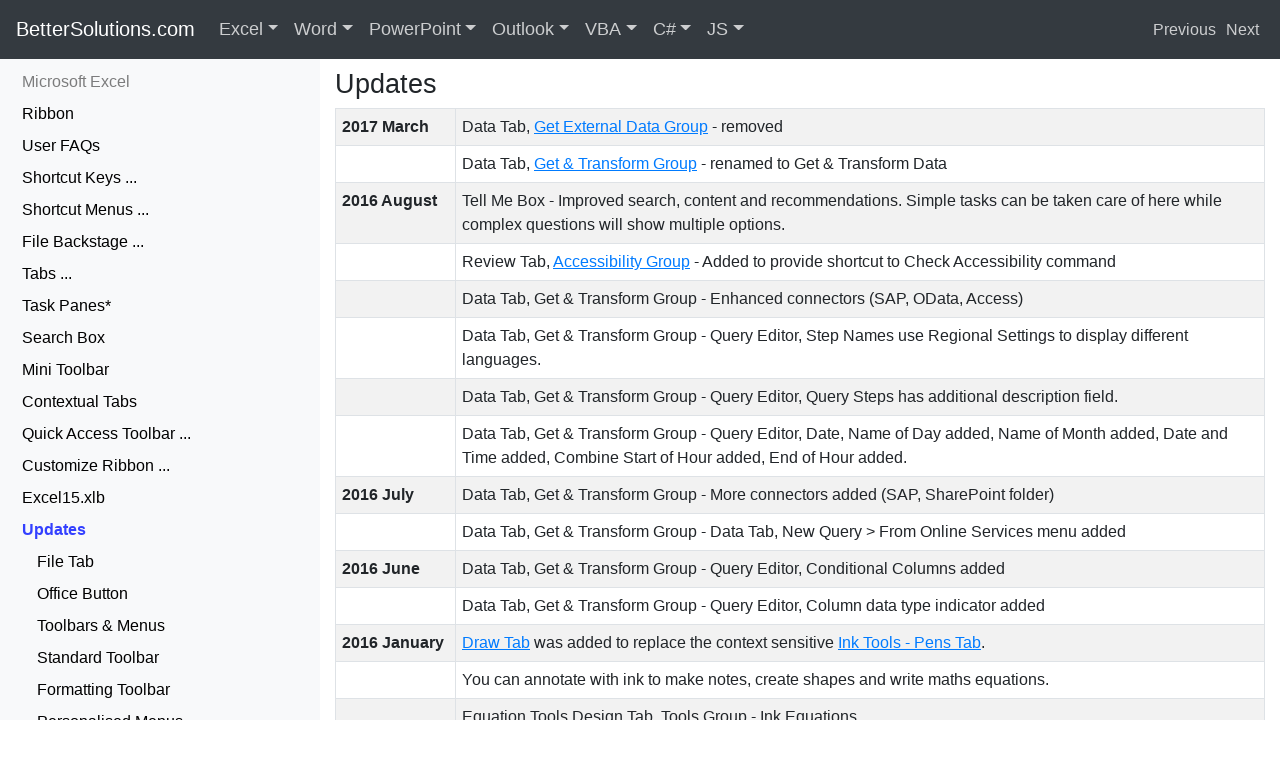

--- FILE ---
content_type: text/html
request_url: https://bettersolutions.com/excel/ribbon/updates.htm
body_size: 6216
content:
<!DOCTYPE html><HTML lang="en"><HEAD><TITLE>Excel Ribbon - Updates</TITLE><META charset="UTF-8"><META name="viewport" content="width=device-width, initial-scale=1, shrink-to-fit=no"><META name="description" content="Excel Reference - Microsoft Office Add-ins and Consultancy. One website for all Microsoft Office Users and Developers."><META name="keywords" content="Excel,Microsoft,Office,Microsoft Office,Consultancy,Development"><META name="copyright" content="&copy; 2001-2026 Better Solutions Limited. All Rights Reserved Worldwide."><META name="msvalidate.01" content="61DD4E941FF3EDAD3DB2916686F88DA3"><LINK href="../../favicon.ico" rel="shortcut icon" TYPE="image/ico"><LINK href="../../bootstrap/css/bootstrap.min.css" rel="stylesheet"><LINK href="../../bootstrap/css/better.css" rel="stylesheet"><SCRIPT src="../../bootstrap/js/jquery.js"></SCRIPT><SCRIPT src="../../bootstrap/js/bootstrap.min.js"></SCRIPT><SCRIPT async src="https://www.googletagmanager.com/gtag/js?id=G-9HN2HG1KVW"></SCRIPT><SCRIPT>window.dataLayer = window.dataLayer || [];function gtag(){dataLayer.push(arguments);}gtag('js', new Date());gtag('config', 'G-9HN2HG1KVW');</SCRIPT></HEAD><BODY id="top" style="padding-top:58px;padding-bottom:0px"><NAV class="navbar navbar-expand-md navbar-dark bg-dark fixed-top" style="margin-bottom: 20px"><A class="navbar-brand d-none d-md-block" style="padding-bottom:6px;font-size:20px" href="../../index.htm">BetterSolutions.com</A><A class="navbar-brand d-md-none" href="../../index.htm">BetterSolutions.com</A><BUTTON class="navbar-toggler" type="button"  data-toggle="collapse" data-target="#navbars-better" aria-expanded="false" aria-label="Toggle navigation"><SPAN class="navbar-toggler-icon"></SPAN></BUTTON><DIV class="collapse navbar-collapse" id="navbars-better"><UL class="navbar-nav"><DIV class="dropdown-divider" style="border-color:gray"></DIV><LI class="d-md-none"><A class="nav-link disabled" style="padding:2px 0px" href="../../services.htm">Resources</A></LI><LI class="d-md-none"><A class="nav-link" style="padding:2px 0px" href="../../word.htm">&nbsp;&nbsp;Microsoft Office Word</A></LI><LI class="d-md-none"><A class="nav-link" style="padding:2px 0px" href="../../vba.htm">&nbsp;&nbsp;VBA Programming</A></LI><LI class="d-md-none"><A class="nav-link" style="padding:2px 0px" href="../../csharp.htm">&nbsp;&nbsp;C# Programming</A></LI><LI class="d-md-none"><A class="nav-link" style="padding:2px 0px" href="../../javascript.htm">&nbsp;&nbsp;JavaScript Programming</A></LI><LI class="d-md-none"><A class="nav-link disabled" style="padding:2px 0px" href="../../addins.htm">Add-ins</A></LI><LI class="d-md-none"><A class="nav-link" style="padding:2px 0px" href="../../addins.htm">&nbsp;&nbsp;Office Add-ins for Excel</A></LI><LI class="d-md-none"><A class="nav-link" style="padding:2px 0px" href="../../addins.htm">&nbsp;&nbsp;Office Add-ins for Word</A></LI><LI class="d-md-none"><A class="nav-link disabled" style="padding:2px 0px" href="../../consultancy.htm">Consultancy</A></LI><LI class="d-md-none"><A class="nav-link" style="padding:2px 0px" href="../../consultancy.htm">&nbsp;&nbsp;Macros, Templates and EUDAs</A></LI><LI class="d-md-none"><A class="nav-link" style="padding:2px 0px" href="../../consultancy.htm">&nbsp;&nbsp;TypeScript and JavaScript</A></LI><LI class="d-md-none"><A class="nav-link disabled" style="padding:2px 0px" href="../../development.htm">Development</A></LI><LI class="d-md-none"><A class="nav-link" style="padding:2px 0px" href="../../development.htm">&nbsp;&nbsp;Office JS Add-ins and Scripts</A></LI><LI class="d-md-none"><A class="nav-link" style="padding:2px 0px" href="../../development.htm">&nbsp;&nbsp;End User Programming</A></LI><LI class="d-md-none"><A class="nav-link disabled" style="padding:2px 0px" href="../../support.htm">Support</A></LI><LI class="d-md-none"><A class="nav-link" style="padding:2px 0px" href="../../support.htm">&nbsp;&nbsp;VSTO and .NET Migration</A></LI><LI class="d-md-none"><A class="nav-link" style="padding:2px 0px" href="../../support.htm">&nbsp;&nbsp;Troubleshooting</A></LI><LI class="d-md-none"><A class="nav-link disabled" style="padding:2px 0px" href="../../training.htm">Training</A></LI><LI class="d-md-none"><A class="nav-link" style="padding:2px 0px" href="../../training.htm">&nbsp;&nbsp;Microsoft 365 Integration</A></LI><DIV class="dropdown-divider" style="border-color:gray"></DIV><LI class="d-md-none"><A CLASS="nav-link" style="padding:2px 0px" HREF="../../contactus.htm">&nbsp;&nbsp;Contact Us for a FREE Consultation</A></LI><LI class="nav-item dropdown dropdown-large d-none d-md-block"><A class="nav-link dropdown-toggle" href="../../excel.htm" id="dropdown-excelfull" data-toggle="dropdown" aria-haspopup="true" aria-expanded="false" style="font-size:18px">Excel</A><UL class="dropdown-menu dropdown-menu-large" role="menu"><DIV class="row"><LI class="col-sm-3"><UL><LI><A class="dropdown-item" href="../add-ins/index.htm">Add-ins</A></LI><LI><A class="dropdown-item" href="../workbooks/best-practices.htm">Best Practices</A></LI><LI><A class="dropdown-item" href="../cells-ranges/index.htm">Cells Ranges</A></LI><LI><A class="dropdown-item" href="../charts/index.htm">Charts</A></LI><DIV class="dropdown-divider"></DIV><LI><A class="dropdown-item" href="../conditional-formatting/index.htm">Conditional Format</A></LI><LI><A class="dropdown-item" href="../data-analysis/index.htm">Data Analysis</A></LI><LI><A class="dropdown-item" href="../data-validation/index.htm">Data Validation</A></LI><LI><A class="dropdown-item" href="../dates-times/index.htm">Dates Times</A></LI><DIV class="dropdown-divider"></DIV><LI><A class="dropdown-item" href="../../excel.htm">Search Excel ...</A><LI></UL></LI><LI class="col-sm-3"><UL><LI><A class="dropdown-item" href="../functions/complete-list.htm">Functions</A></LI><LI><A class="dropdown-item" href="../functions/user-defined-complete-list.htm">User Defined</A></LI><LI><A class="dropdown-item" href="../formulas/complete-list.htm">Formulas</A></LI><LI><A class="dropdown-item" href="../formatting/index.htm">Formatting</A></LI><DIV class="dropdown-divider"></DIV><LI><A class="dropdown-item" href="../illustrations/index.htm">Illustrations</A></LI><LI><A class="dropdown-item" href="../importing-exporting/index.htm">Importing</A></LI><LI><A class="dropdown-item" href="../layout/index.htm">Layout</A></LI><LI><A class="dropdown-item" href="../macros/index.htm">Macros</A></LI><DIV class="dropdown-divider"></DIV><LI><A class="dropdown-item" href="../../services.htm">Our Services ...</A><LI></UL></LI><LI class="col-sm-3"><UL><LI><A class="dropdown-item" href="../named-ranges/index.htm">Named Ranges</A></LI><LI><A class="dropdown-item" href="../options/index.htm">Options</A></LI><LI><A class="dropdown-item" href="../pivot-tables/index.htm">Pivot Tables</A></LI><LI><A class="dropdown-item" href="../power-automate/index.htm">Power Automate</A></LI><DIV class="dropdown-divider"></DIV><LI><A class="dropdown-item" href="../protection/index.htm">Protection</A></LI><LI><A class="dropdown-item" href="../python/index.htm">Python</A></LI><LI><A class="dropdown-item" href="../reviewing/index.htm">Reviewing</A></LI><LI><A class="dropdown-item" href="../ribbon/index.htm">Ribbon</A></LI><DIV class="dropdown-divider"></DIV><LI><A class="dropdown-item" href="../../addins.htm">Find Add-ins ...</A><LI></UL></LI><LI class="col-sm-3"><UL><LI><A class="dropdown-item" href="../rows-columns/index.htm">Rows Columns</A></LI><LI><A class="dropdown-item" href="../ribbon/shortcut-keys.htm">Shortcut Keys</A></LI><LI><A class="dropdown-item" href="../tables/index.htm">Tables</A></LI><LI><A class="dropdown-item" href="../workbooks/templates.htm">Templates</A></LI><DIV class="dropdown-divider"></DIV><LI><A class="dropdown-item" href="../track-changes/index.htm">Track Changes</A></LI><LI><A class="dropdown-item" href="../workbooks/index.htm">Workbooks</A></LI><LI><A class="dropdown-item" href="../worksheets/index.htm">Worksheets</A></LI><LI><A class="dropdown-item" href="../xml/index.htm">XML</A></LI><DIV class="dropdown-divider"></DIV><LI><A class="dropdown-item" href="../../contactus.htm">Contact Us ...</A><LI></UL></LI></DIV></UL></LI><LI class="nav-item dropdown dropdown-large d-none d-md-block"><A class="nav-link dropdown-toggle" href="../../word.htm" id="dropdown-wordfull" data-toggle="dropdown" aria-haspopup="true" aria-expanded="false" style="font-size:18px">Word</A><UL class="dropdown-menu dropdown-menu-large" role="menu"><DIV class="row"><LI class="col-sm-3"><UL><LI><A class="dropdown-item" href="../../word/add-ins/index.htm">Add-ins</A></LI><LI><A class="dropdown-item" href="../../word/fields/bookmarks.htm">Bookmarks</A></LI><LI><A class="dropdown-item" href="../../word/building-blocks/index.htm">Building Blocks</A></LI><LI><A class="dropdown-item" href="../../word/bullets/index.htm">Bullets</A></LI><DIV class="dropdown-divider"></DIV><LI><A class="dropdown-item" href="../../word/characters/index.htm">Characters</A></LI><LI><A class="dropdown-item" href="../../word/charts/index.htm">Charts</A></LI><LI><A class="dropdown-item" href="../../word/content-controls/index.htm">Content Controls</A></LI><LI><A class="dropdown-item" href="../../word/design/index.htm">Design</A></LI><DIV class="dropdown-divider"></DIV><LI><A class="dropdown-item" href="../../word.htm">Search Word ...</A><LI></UL></LI><LI class="col-sm-3"><UL><LI><A class="dropdown-item" href="../../word/documents/index.htm">Documents</A></LI><LI><A class="dropdown-item" href="../../word/fields/complete-list.htm">Fields</A></LI><LI><A class="dropdown-item" href="../../word/illustrations/index.htm">Illustrations</A></LI><LI><A class="dropdown-item" href="../../word/importing-exporting/index.htm">Importing</A></LI><DIV class="dropdown-divider"></DIV><LI><A class="dropdown-item" href="../../word/layout/index.htm">Layout</A></LI><LI><A class="dropdown-item" href="../../word/macros/index.htm">Macros</A></LI><LI><A class="dropdown-item" href="../../word/mailings/index.htm">Mailings</A></LI><LI><A class="dropdown-item" href="../../word/bullets/numbered-bullets.htm">Numbering</A></LI><DIV class="dropdown-divider"></DIV><LI><A class="dropdown-item" href="../../services.htm">Our Services ...</A><LI></UL></LI><LI class="col-sm-3"><UL><LI><A class="dropdown-item" href="../../word/options/index.htm">Options</A></LI><LI><A class="dropdown-item" href="../../word/outlines/index.htm">Outlines</A></LI><LI><A class="dropdown-item" href="../../word/pages/index.htm">Pages</A></LI><LI><A class="dropdown-item" href="../../word/paragraphs/index.htm">Paragraphs</A></LI><DIV class="dropdown-divider"></DIV><LI><A class="dropdown-item" href="../../word/protection/index.htm">Protection</A></LI><LI><A class="dropdown-item" href="../../word/references/index.htm">References</A></LI><LI><A class="dropdown-item" href="../../word/reviewing/index.htm">Reviewing</A></LI><LI><A class="dropdown-item" href="../../word/ribbon/index.htm">Ribbon</A></LI><DIV class="dropdown-divider"></DIV><LI><A class="dropdown-item" href="../../addins.htm">Find Add-ins ...</A><LI></UL></LI><LI class="col-sm-3"><UL><LI><A class="dropdown-item" href="../../word/sections/index.htm">Sections</A></LI><LI><A class="dropdown-item" href="../../word/ribbon/shortcut-keys.htm">Shortcut Keys</A></LI><LI><A class="dropdown-item" href="../../word/styles/index.htm">Styles</A></LI><LI><A class="dropdown-item" href="../../word/tables/index.htm">Tables</A></LI><DIV class="dropdown-divider"></DIV><LI><A class="dropdown-item" href="../../word/templates/index.htm">Templates</A></LI><LI><A class="dropdown-item" href="../../word/illustrations/text-boxes.htm">Text Boxes</A></LI><LI><A class="dropdown-item" href="../../word/track-changes/index.htm">Track Changes</A></LI><LI><A class="dropdown-item" href="../../word/xml/index.htm">XML</A></LI><DIV class="dropdown-divider"></DIV><LI><A class="dropdown-item" href="../../contactus.htm">Contact Us ...</A><LI></UL></LI></DIV></UL></LI><LI class="nav-item dropdown dropdown-large d-none d-md-block"><A class="nav-link dropdown-toggle" href="../../powerpoint.htm" id="dropdown-powerpointfull" data-toggle="dropdown" aria-haspopup="true" aria-expanded="false" style="font-size:18px">PowerPoint</A><UL class="dropdown-menu dropdown-menu-large" role="menu"><DIV class="row"><LI class="col-sm-3"><UL><LI><A class="dropdown-item" href="../../powerpoint.htm">Add-ins</A></LI><LI><A class="dropdown-item" href="../../powerpoint.htm">Animation</A></LI><LI><A class="dropdown-item" href="../../powerpoint.htm">Bullets</A></LI><LI><A class="dropdown-item" href="../../powerpoint.htm">Characters</A></LI><DIV class="dropdown-divider"></DIV><LI><A class="dropdown-item" href="../../powerpoint.htm">Charts</A></LI><LI><A class="dropdown-item" href="../../powerpoint.htm">Design</A></LI><LI><A class="dropdown-item" href="../../powerpoint.htm">Handouts</A></LI><LI><A class="dropdown-item" href="../../powerpoint.htm">Illustrations</A></LI><DIV class="dropdown-divider"></DIV><LI><A class="dropdown-item" href="../../powerpoint.htm">Search PowerPoint ...</A></LI></UL></LI><LI class="col-sm-3"><UL><LI><A class="dropdown-item" href="../../powerpoint.htm">Importing</A></LI><LI><A class="dropdown-item" href="../../powerpoint.htm">Layout</A></LI><LI><A class="dropdown-item" href="../../powerpoint.htm">Macros</A></LI><LI><A class="dropdown-item" href="../../powerpoint.htm">Notes</A></LI><DIV class="dropdown-divider"></DIV><LI><A class="dropdown-item" href="../../powerpoint.htm">Numbering</A></LI><LI><A class="dropdown-item" href="../../powerpoint.htm">Options</A></LI><LI><A class="dropdown-item" href="../../powerpoint.htm">Outlines</A></LI><LI><A class="dropdown-item" href="../../powerpoint.htm">Paragraphs</A></LI><DIV class="dropdown-divider"></DIV><LI><A class="dropdown-item" href="../../services.htm">Our Services ...</A><LI></UL></LI><LI class="col-sm-3"><UL><LI><A class="dropdown-item" href="../../powerpoint.htm">Presentations</A></LI><LI><A class="dropdown-item" href="../../powerpoint.htm">Protection</A></LI><LI><A class="dropdown-item" href="../../powerpoint.htm">References</A></LI><LI><A class="dropdown-item" href="../../powerpoint.htm">Reviewing</A></LI><DIV class="dropdown-divider"></DIV><LI><A class="dropdown-item" href="../../powerpoint.htm">Ribbon</A></LI><LI><A class="dropdown-item" href="../../powerpoint.htm">Sections</A></LI><LI><A class="dropdown-item" href="../../powerpoint.htm">Shortcut Keys</A></LI><LI><A class="dropdown-item" href="../../powerpoint.htm">Slide Show</A></LI><DIV class="dropdown-divider"></DIV><LI><A class="dropdown-item" href="../../addins.htm">Find Add-ins ...</A><LI></UL></LI><LI class="col-sm-3"><UL><LI><A class="dropdown-item" href="../../powerpoint.htm">Slides</A></LI><LI><A class="dropdown-item" href="../../powerpoint.htm">Tables</A></LI><LI><A class="dropdown-item" href="../../powerpoint.htm">Templates</A></LI><LI><A class="dropdown-item" href="../../powerpoint.htm">Text Boxes</A></LI><DIV class="dropdown-divider"></DIV><LI><A class="dropdown-item" href="../../powerpoint.htm">Track Changes</A></LI><LI><A class="dropdown-item" href="../../powerpoint.htm">Transitions</A></LI><LI><A class="dropdown-item" href="../../powerpoint.htm">Video</A></LI><LI><A class="dropdown-item" href="../../powerpoint.htm">XML</A></LI><DIV class="dropdown-divider"></DIV><LI><A class="dropdown-item" href="../../contactus.htm">Contact Us ...</A><LI></UL></LI></DIV></UL></LI><LI class="nav-item dropdown dropdown-large d-none d-md-block"><A class="nav-link dropdown-toggle" href="../../outlook.htm" id="dropdown-outlookfull" data-toggle="dropdown" aria-haspopup="true" aria-expanded="false" style="font-size:18px">Outlook</A><UL class="dropdown-menu dropdown-menu-large" role="menu"><DIV class="row"><LI class="col-sm-3"><UL><LI><A class="dropdown-item" href="../../outlook.htm">Add-ins</A></LI><LI><A class="dropdown-item" href="../../outlook.htm">Address Book</A></LI><LI><A class="dropdown-item" href="../../outlook.htm">Alerts</A></LI><LI><A class="dropdown-item" href="../../outlook.htm">Appointments</A></LI><DIV class="dropdown-divider"></DIV><LI><A class="dropdown-item" href="../../outlook.htm">Calendar</A></LI><LI><A class="dropdown-item" href="../../outlook.htm">Contacts</A></LI><LI><A class="dropdown-item" href="../../outlook.htm">Events</A></LI><LI><A class="dropdown-item" href="../../outlook.htm">Exchange</A></LI><DIV class="dropdown-divider"></DIV><LI><A class="dropdown-item" href="../../outlook.htm">Search Outlook ...</A></LI></UL></LI><LI class="col-sm-3"><UL><LI><A class="dropdown-item" href="../../outlook.htm">Folders</A></LI><LI><A class="dropdown-item" href="../../outlook.htm">Forms</A></LI><LI><A class="dropdown-item" href="../../outlook.htm">Groups</A></LI><LI><A class="dropdown-item" href="../../outlook.htm">HTML</A></LI><DIV class="dropdown-divider"></DIV><LI><A class="dropdown-item" href="../../outlook.htm">Illustrations</A></LI><LI><A class="dropdown-item" href="../../outlook.htm">Importing</A></LI><LI><A class="dropdown-item" href="../../outlook.htm">Journal</A></LI><LI><A class="dropdown-item" href="../../outlook.htm">Macros</A></LI><DIV class="dropdown-divider"></DIV><LI><A class="dropdown-item" href="../../services.htm">Our Services ...</A><LI></UL></LI><LI class="col-sm-3"><UL><LI><A class="dropdown-item" href="../../outlook.htm">Mail</A></LI><LI><A class="dropdown-item" href="../../outlook.htm">Meetings</A></LI><LI><A class="dropdown-item" href="../../outlook.htm">Notes</A></LI><LI><A class="dropdown-item" href="../../outlook.htm">OneDrive</A></LI><DIV class="dropdown-divider"></DIV><LI><A class="dropdown-item" href="../../outlook.htm">OneNote</A></LI><LI><A class="dropdown-item" href="../../outlook.htm">Options</A></LI><LI><A class="dropdown-item" href="../../outlook.htm">People</A></LI><LI><A class="dropdown-item" href="../../outlook.htm">Proofing</A></LI><DIV class="dropdown-divider"></DIV><LI><A class="dropdown-item" href="../../addins.htm">Find Add-ins ...</A><LI></UL></LI><LI class="col-sm-3"><UL><LI><A class="dropdown-item" href="../../outlook.htm">Ribbon</A></LI><LI><A class="dropdown-item" href="../../outlook.htm">Rules</A></LI><LI><A class="dropdown-item" href="../../outlook.htm">Search</A></LI><LI><A class="dropdown-item" href="../../outlook.htm">SharePoint</A></LI><DIV class="dropdown-divider"></DIV><LI><A class="dropdown-item" href="../../outlook.htm">Shortcut Keys</A></LI><LI><A class="dropdown-item" href="../../outlook.htm">Tasks</A></LI><LI><A class="dropdown-item" href="../../outlook.htm">Web Client</A></LI><LI><A class="dropdown-item" href="../../outlook.htm">XML</A></LI><DIV class="dropdown-divider"></DIV><LI><A class="dropdown-item" href="../../contactus.htm">Contact Us ...</A><LI></UL></LI></DIV></UL></LI><LI class="nav-item dropdown dropdown-large d-none d-md-block"><A class="nav-link dropdown-toggle" href="../../vba.htm" id="dropdown-vbafull" data-toggle="dropdown" aria-haspopup="true" aria-expanded="false" style="font-size:18px">VBA</A><UL class="dropdown-menu dropdown-menu-large" role="menu"><DIV class="row"><LI class="col-sm-3"><UL><LI><A class="dropdown-item" href="../../vba/add-ins/index.htm">Add-ins</A></LI><LI><A class="dropdown-item" href="../../vba/arrays/index.htm">Arrays</A></LI><LI><A class="dropdown-item" href="../../vba/macros/best-practices.htm">Best Practices</A></LI><LI><A class="dropdown-item" href="../../vba/class-modules/index.htm">Class Modules</A></LI><DIV class="dropdown-divider"></DIV><LI><A class="dropdown-item" href="../../vba/macros/code-snippets.htm">Code Snippets</A></LI><LI><A class="dropdown-item" href="../../vba/data-types/collections.htm">Collections</A></LI><LI><A class="dropdown-item" href="../../vba/controls/index.htm">Controls</A></LI><LI><A class="dropdown-item" href="../../vba/databases/index.htm">Databases</A></LI><DIV class="dropdown-divider"></DIV><LI><A class="dropdown-item" href="../../vba.htm">Search VBA ...</A><LI></UL></LI><LI class="col-sm-3"><UL><LI><A class="dropdown-item" href="../../vba/data-types/index.htm">Data Types</A></LI><LI><A class="dropdown-item" href="../../vba/dates-times/index.htm">Dates Times</A></LI><LI><A class="dropdown-item" href="../../vba/debugging/index.htm">Debugging</A></LI><LI><A class="dropdown-item" href="../../vba/enumerations/index.htm">Enumerations</A></LI><DIV class="dropdown-divider"></DIV><LI><A class="dropdown-item" href="../../vba/error-handling/index.htm">Error Handling</A></LI><LI><A class="dropdown-item" href="../../vba/events/index.htm">Events</A></LI><LI><A class="dropdown-item" href="../../vba/files-directories/index.htm">Files Directories</A></LI><LI><A class="dropdown-item" href="../../vba/functions/complete-list.htm">Functions</A></LI><DIV class="dropdown-divider"></DIV><LI><A class="dropdown-item" href="../../services.htm">Our Services ...</A><LI></UL></LI><LI class="col-sm-3"><UL><LI><A class="dropdown-item" href="../../vba/macros/index.htm">Macros</A></LI><LI><A class="dropdown-item" href="../../vba/msgbox-inputbox/index.htm">MsgBox</A></LI><LI><A class="dropdown-item" href="../../vba/numbers/index.htm">Numbers</A></LI><LI><A class="dropdown-item" href="../../vba/visual-basic-editor/options.htm">Options</A></LI><DIV class="dropdown-divider"></DIV><LI><A class="dropdown-item" href="../../vba/visual-basic-editor/references.htm">References</A></LI><LI><A class="dropdown-item" href="../../vba/ribbon/index.htm">Ribbon</A></LI><LI><A class="dropdown-item" href="../../vba/visual-basic-editor/shortcut-keys.htm">Shortcut Keys</A></LI><LI><A class="dropdown-item" href="../../vba/sql/index.htm">SQL</A></LI><DIV class="dropdown-divider"></DIV><LI><A class="dropdown-item" href="../../addins.htm">Find Add-ins ...</A><LI></UL></LI><LI class="col-sm-3"><UL><LI><A class="dropdown-item" href="../../vba/strings-characters/index.htm">Strings</A></LI><LI><A class="dropdown-item" href="../../vba/macros/subroutines.htm">Subroutines</A></LI><LI><A class="dropdown-item" href="../../vba/syntax/index.htm">Syntax</A></LI><LI><A class="dropdown-item" href="../../vba/userforms/index.htm">Userforms</A></LI><DIV class="dropdown-divider"></DIV><LI><A class="dropdown-item" href="../../vba/variables/index.htm">Variables</A></LI><LI><A class="dropdown-item" href="../../vba/visual-basic-editor/index.htm">Visual Basic Editor</A></LI><LI><A class="dropdown-item" href="../../vba/web-interaction/web-services.htm">Web Interaction</A></LI><LI><A class="dropdown-item" href="../../vba/xml/index.htm">XML</A></LI><DIV class="dropdown-divider"></DIV><LI><A class="dropdown-item" href="../../contactus.htm">Contact Us ...</A><LI></UL></LI></DIV></UL></LI><LI class="nav-item dropdown dropdown-large d-none d-md-block"><A class="nav-link dropdown-toggle" href="../../csharp.htm" id="dropdown-csharpfull" data-toggle="dropdown" aria-haspopup="true" aria-expanded="false" style="font-size:18px">C#</A><UL class="dropdown-menu dropdown-menu-large" role="menu"><DIV class="row"><LI class="col-sm-3"><UL><LI><A class="dropdown-item" href="../../csharp.htm">.NET Library</A></LI><LI><A class="dropdown-item" href="../../csharp.htm">Arrays</A></LI><LI><A class="dropdown-item" href="../../csharp.htm">Best Practices</A></LI><LI><A class="dropdown-item" href="../../csharp.htm">Classes</A></LI><DIV class="dropdown-divider"></DIV><LI><A class="dropdown-item" href="../../csharp.htm">Collections</A></LI><LI><A class="dropdown-item" href="../../csharp.htm">Databases</A></LI><LI><A class="dropdown-item" href="../../csharp.htm">Data Types</A></LI><LI><A class="dropdown-item" href="../../csharp.htm">Dates Times</A></LI><DIV class="dropdown-divider"></DIV><LI><A class="dropdown-item" href="../../csharp.htm">Search C# ...</A></LI></UL></LI><LI class="col-sm-3"><UL><LI><A class="dropdown-item" href="../../csharp.htm">Debugging</A></LI><LI><A class="dropdown-item" href="../../csharp.htm">Excel Interop</A></LI><LI><A class="dropdown-item" href="../../csharp.htm">Error Handling</A></LI><LI><A class="dropdown-item" href="../../csharp.htm">Files Directories</A></LI><DIV class="dropdown-divider"></DIV><LI><A class="dropdown-item" href="../../csharp.htm">Generics</A></LI><LI><A class="dropdown-item" href="../../csharp.htm">Interfaces</A></LI><LI><A class="dropdown-item" href="../../csharp.htm">MessageBox</A></LI><LI><A class="dropdown-item" href="../../csharp.htm">Numbers</A></LI><DIV class="dropdown-divider"></DIV><LI><A class="dropdown-item" href="../../services.htm">Our Services ...</A><LI></UL></LI><LI class="col-sm-3"><UL><LI><A class="dropdown-item" href="../../csharp.htm">Projects</A></LI><LI><A class="dropdown-item" href="../../csharp.htm">Serialization</A></LI><LI><A class="dropdown-item" href="../../csharp.htm">Strings</A></LI><LI><A class="dropdown-item" href="../../csharp.htm">Structures</A></LI><DIV class="dropdown-divider"></DIV><LI><A class="dropdown-item" href="../../csharp.htm">Syntax</A></LI><LI><A class="dropdown-item" href="../../csharp.htm">Threading</A></LI><LI><A class="dropdown-item" href="../../csharp.htm">Variables</A></LI><LI><A class="dropdown-item" href="../../csharp.htm">VBA Migration</A></LI><DIV class="dropdown-divider"></DIV><LI><A class="dropdown-item" href="../../addins.htm">Find Add-ins ...</A><LI></UL></LI><LI class="col-sm-3"><UL><LI><A class="dropdown-item" href="../../csharp.htm">Visual Studio</A></LI><LI><A class="dropdown-item" href="../../csharp.htm">VSTO Add-ins</A></LI><LI><A class="dropdown-item" href="../../csharp.htm">Web Add-ins</A></LI><LI><A class="dropdown-item" href="../../csharp.htm">Web Development</A></LI><DIV class="dropdown-divider"></DIV><LI><A class="dropdown-item" href="../../csharp.htm">Web Services</A></LI><LI><A class="dropdown-item" href="../../csharp.htm">Windows Forms</A></LI><LI><A class="dropdown-item" href="../../csharp.htm">WPF Forms</A></LI><LI><A class="dropdown-item" href="../../csharp.htm">XML</A></LI><DIV class="dropdown-divider"></DIV><LI><A class="dropdown-item" href="../../contactus.htm">Contact Us ...</A><LI></UL></LI></DIV></UL></LI><LI class="nav-item dropdown dropdown-large d-none d-md-block"><A class="nav-link dropdown-toggle" href="../../javascript.htm" id="dropdown-javascriptfull" data-toggle="dropdown" aria-haspopup="true" aria-expanded="false" style="font-size:18px">JS</A><UL class="dropdown-menu dropdown-menu-large" role="menu"><DIV class="row"><LI class="col-sm-3"><UL><LI><A class="dropdown-item" href="../../javascript.htm">Arrays</A></LI><LI><A class="dropdown-item" href="../../javascript.htm">Custom Functions</A></LI><LI><A class="dropdown-item" href="../../javascript.htm">Data Types</A></LI><LI><A class="dropdown-item" href="../../javascript.htm">Dates Times</A></LI><DIV class="dropdown-divider"></DIV><LI><A class="dropdown-item" href="../../javascript.htm">Debugging</A></LI><LI><A class="dropdown-item" href="../../javascript.htm">Dialog Boxes</A></LI><LI><A class="dropdown-item" href="../../javascript.htm">Error Handling</A></LI><LI><A class="dropdown-item" href="../../javascript.htm">Excel API</A></LI><DIV class="dropdown-divider"></DIV><LI><A class="dropdown-item" href="../../javascript.htm">Search JavaScript ...</A></LI></UL><LI class="col-sm-3"><UL><LI><A class="dropdown-item" href="../../javascript.htm">Express Backend</A></LI><LI><A class="dropdown-item" href="../../javascript.htm">Fluent UI</A></LI><LI><A class="dropdown-item" href="../../javascript.htm">Functions</A></LI><LI><A class="dropdown-item" href="../../javascript.htm">HTML Pages</A></LI><DIV class="dropdown-divider"></DIV><LI><A class="dropdown-item" href="../../javascript.htm">Microsoft Graph</A></LI><LI><A class="dropdown-item" href="../../javascript.htm">Node JS Runtime</A></LI><LI><A class="dropdown-item" href="../../javascript.htm">Numbers</A></LI><LI><A class="dropdown-item" href="../../javascript.htm">Objects</A></LI><DIV class="dropdown-divider"></DIV><LI><A class="dropdown-item" href="../../services.htm">Our Services ...</A><LI></UL></LI><LI class="col-sm-3"><UL><LI><A class="dropdown-item" href="../../javascript.htm">Office Add-ins</A></LI><LI><A class="dropdown-item" href="../../javascript.htm">Office Events</A></LI><LI><A class="dropdown-item" href="../../javascript.htm">Office Manifest</A></LI><LI><A class="dropdown-item" href="../../javascript.htm">Office Scripts</A></LI><DIV class="dropdown-divider"></DIV><LI><A class="dropdown-item" href="../../javascript.htm">Outlook API</A></LI><LI><A class="dropdown-item" href="../../javascript.htm">PowerPoint API</A></LI><LI><A class="dropdown-item" href="../../javascript.htm">React Library</A></LI><LI><A class="dropdown-item" href="../../javascript.htm">Ribbon Commands</A></LI><DIV class="dropdown-divider"></DIV><LI><A class="dropdown-item" href="../../addins.htm">Find Add-ins ...</A><LI></UL></LI><LI class="col-sm-3"><UL><LI><A class="dropdown-item" href="../../javascript.htm">Strings</A></LI><LI><A class="dropdown-item" href="../../javascript.htm">Syntax</A></LI><LI><A class="dropdown-item" href="../../javascript.htm">Task Panes</A></LI><LI><A class="dropdown-item" href="../../javascript.htm">TypeScript</A></LI><DIV class="dropdown-divider"></DIV><LI><A class="dropdown-item" href="../../javascript.htm">Variables</A></LI><LI><A class="dropdown-item" href="../../javascript.htm">Visual Studio Code</A></LI><LI><A class="dropdown-item" href="../../javascript.htm">Word API</A></LI><LI><A class="dropdown-item" href="../../javascript.htm">Yeoman Generator</A></LI><DIV class="dropdown-divider"></DIV><LI><A class="dropdown-item" href="../../contactus.htm">Contact Us ...</A><LI></UL></LI></DIV></UL></LI></UL></DIV><SPAN class="d-none d-lg-block"><DIV class="d-flex"><A href="excel15-xlb.htm" style="text-align:right;color:#FFFFFFBF;padding:2px 0px;margin-right:5px" title="Excel15.xlb">Previous</A><A href="file-tab-2010.htm" style="text-align:right;color:#FFFFFFBF;padding:2px 0px;margin-left:5px;margin-right:5px" title="File Tab">Next</A></DIV></SPAN></NAV><DIV class="container-fluid"><DIV class="row"><DIV id="nav-column" class="col-md-4 col-lg-3" style="padding-left:0px;padding-right:0px"><DIV class="navbar navbar-expand-md navbar-light bg-light" style="padding-left:14px;padding-right:15px; style="margin-bottom:20px"><DIV class="d-none d-sm-block d-md-none"><DIV class="navbar-brand"><A href="https://bettersolutions.com/excel.htm" STYLE="color:#000000;font-size:12pt">Excel</A> &rsaquo; <A href="../ribbon/index.htm"><SPAN style="font-size:12pt">Ribbon</SPAN></A></DIV></DIV><DIV class="d-sm-none" style="margin-right:0px"><DIV class="navbar-brand" style="margin-right:0px"><A href="https://bettersolutions.com/excel.htm" STYLE="color:#000000;font-size:11pt">Excel</A> &rsaquo; <A href="../ribbon/index.htm"><SPAN style="font-size:11pt">Ribbon</SPAN></A></DIV></DIV><DIV class="d-md-none"><P style="float:right"></p></DIV><BUTTON class="navbar-toggler"  type="button" data-toggle="collapse" data-target="#ID-sidebar-navbar-collapse" aria-expanded="false" aria-label="Toggle navigation"><SPAN class="navbar-toggler-icon"></SPAN></BUTTON><DIV class="navbar-collapse collapse" id="ID-sidebar-navbar-collapse"><UL class="nav navbar-nav flex-column"><LI><A class="nav-link" href="../../excel.htm"> Microsoft Excel</A></LI><LI><A class="nav-link" style="color:#000000" href="index.htm">Ribbon</A></LI><LI><A class="nav-link" style="color:#000000" href="user-faqs.htm">User FAQs</A></LI><LI><A class="nav-link" style="color:#000000" href="shortcut-keys.htm">Shortcut Keys ...</A></LI><LI><A class="nav-link" style="color:#000000" href="shortcut-menus.htm">Shortcut Menus ...</A></LI><LI><A class="nav-link" style="color:#000000" href="file-backstage.htm">File Backstage ...</A></LI><LI><A class="nav-link" style="color:#000000" href="tabs.htm">Tabs ...</A></LI><LI><A class="nav-link" style="color:#000000" href="../workbooks/task-panes.htm">Task Panes*</A></LI><LI><A class="nav-link" style="color:#000000" href="search-box.htm">Search Box</A></LI><LI><A class="nav-link" style="color:#000000" href="mini-toolbar.htm">Mini Toolbar</A></LI><LI><A class="nav-link" style="color:#000000" href="contextual-tabs.htm">Contextual Tabs</A></LI><LI><A class="nav-link" style="color:#000000" href="quick-access-toolbar.htm">Quick Access Toolbar ...</A></LI><LI><A class="nav-link" style="color:#000000" href="customize-ribbon.htm">Customize Ribbon ...</A></LI><LI><A class="nav-link" style="color:#000000" href="excel15-xlb.htm">Excel15.xlb</A></LI><LI><A class="nav-link" style="color:#3340FF" href="updates.htm"><STRONG>Updates </STRONG></A></LI><LI style="margin-left:15px"><A class="nav-link" style="color:#000000" href="file-tab-2010.htm">File Tab</A></LI><LI style="margin-left:15px"><A class="nav-link" style="color:#000000" href="office-button.htm">Office Button</A></LI><LI style="margin-left:15px"><A class="nav-link" style="color:#000000" href="toolbars-menus.htm">Toolbars & Menus</A></LI><LI style="margin-left:15px"><A class="nav-link" style="color:#000000" href="standard-toolbar.htm">Standard Toolbar</A></LI><LI style="margin-left:15px"><A class="nav-link" style="color:#000000" href="formatting-toolbar.htm">Formatting Toolbar</A></LI><LI style="margin-left:15px"><A class="nav-link" style="color:#000000" href="personalised-menus.htm">Personalised Menus</A></LI><LI style="margin-left:15px"><A class="nav-link" style="color:#000000" href="customising-toolbars-menus.htm">Customising Toolbars</A></LI><LI style="margin-left:15px"><A class="nav-link" style="color:#000000" href="creating-custom-toolbar.htm">Creating a Custom Toolbar</A></LI><LI style="margin-left:15px"><A class="nav-link" style="color:#000000" href="creating-custom-menu.htm">Creating a Custom Menu</A></LI><LI style="margin-left:15px"><A class="nav-link" style="color:#000000" href="list-all-toolbars.htm">List All Toolbars</A></LI><LI style="margin-left:15px"><A class="nav-link" style="color:#000000" href="magic-shift-key.htm">Magic Shift Key</A></LI><LI style="margin-left:15px"><A class="nav-link" style="color:#000000" href="attaching-custom-toolbar.htm">Attaching a Custom Toolbar</A></LI><LI><A class="nav-link" style="color:#000000" href="typescript-code.htm">Code - TypeScript</A></LI><LI><A class="nav-link" style="color:#000000" href="vba-code.htm">Code - VBA ...</A></LI><LI class="d-none d-lg-block"><A class="nav-link">Updated: 01 January 2026</A></LI><LI class="d-lg-none"><A class="nav-link">01 January 2026</A></LI></UL></DIV><!--/.nav-collapse --></DIV><!--navbar--></DIV><!--col-md-3--><DIV id="main-column" class="col-md-8 col-lg-9"><H1>Updates</H1><TABLE class="table table-bordered table-striped"><TR><TD style="padding:6px;text-align:left;width:120px;vertical-align:TOP;"><B>2017 March</B></TD><TD style="padding:6px;text-align:left;vertical-align:TOP;">Data Tab, <A HREF="data-tab.htm"><U>Get External Data Group</U></A> - removed</TD></TR><TR><TD style="padding:6px;text-align:left;vertical-align:TOP;">&nbsp;</TD><TD style="padding:6px;text-align:left;vertical-align:TOP;">Data Tab, <A HREF="data-tab.htm"><U>Get & Transform Group</U></A> - renamed to Get & Transform Data</TD></TR><TR><TD style="padding:6px;text-align:left;vertical-align:TOP;"><B>2016 August</B></TD><TD style="padding:6px;text-align:left;vertical-align:TOP;">Tell Me Box - Improved search, content and recommendations. Simple  tasks can be taken care of here while complex questions will show multiple options.</TD></TR><TR><TD style="padding:6px;text-align:left;vertical-align:TOP;">&nbsp;</TD><TD style="padding:6px;text-align:left;vertical-align:TOP;">Review Tab, <A HREF="review-tab.htm"><U>Accessibility Group</U></A> - Added to provide shortcut to Check Accessibility command</TD></TR><TR><TD style="padding:6px;text-align:left;vertical-align:TOP;">&nbsp;</TD><TD style="padding:6px;text-align:left;vertical-align:TOP;">Data Tab, Get & Transform Group - Enhanced connectors (SAP, OData, Access)</TD></TR><TR><TD style="padding:6px;text-align:left;vertical-align:TOP;">&nbsp;</TD><TD style="padding:6px;text-align:left;vertical-align:TOP;">Data Tab, Get & Transform Group - Query Editor, Step Names use Regional Settings to display different languages.</TD></TR><TR><TD style="padding:6px;text-align:left;vertical-align:TOP;">&nbsp;</TD><TD style="padding:6px;text-align:left;vertical-align:TOP;">Data Tab, Get & Transform Group - Query Editor, Query Steps has additional description field.</TD></TR><TR><TD style="padding:6px;text-align:left;vertical-align:TOP;">&nbsp;</TD><TD style="padding:6px;text-align:left;vertical-align:TOP;">Data Tab, Get & Transform Group - Query Editor, Date, Name of Day added, Name of Month added, Date and Time added, Combine Start of Hour added, End of Hour added.</TD></TR><TR><TD style="padding:6px;text-align:left;vertical-align:TOP;"><B>2016 July</B></TD><TD style="padding:6px;text-align:left;vertical-align:TOP;">Data Tab, Get & Transform Group - More connectors added (SAP, SharePoint folder)</TD></TR><TR><TD style="padding:6px;text-align:left;vertical-align:TOP;">&nbsp;</TD><TD style="padding:6px;text-align:left;vertical-align:TOP;">Data Tab, Get & Transform Group - Data Tab, New Query > From Online Services menu added</TD></TR><TR><TD style="padding:6px;text-align:left;vertical-align:TOP;"><B>2016 June</B></TD><TD style="padding:6px;text-align:left;vertical-align:TOP;">Data Tab, Get & Transform Group - Query Editor, Conditional Columns added</TD></TR><TR><TD style="padding:6px;text-align:left;vertical-align:TOP;">&nbsp;</TD><TD style="padding:6px;text-align:left;vertical-align:TOP;">Data Tab, Get & Transform Group - Query Editor, Column data type indicator added</TD></TR><TR><TD style="padding:6px;text-align:left;vertical-align:TOP;"><B>2016 January</B></TD><TD style="padding:6px;text-align:left;vertical-align:TOP;"><A HREF="draw-tab.htm"><U>Draw Tab</U></A> was added to replace the context sensitive <A HREF="../illustrations/ink-tools-pens-tab.htm"><U>Ink Tools - Pens Tab</U></A>.</TD></TR><TR><TD style="padding:6px;text-align:left;vertical-align:TOP;">&nbsp;</TD><TD style="padding:6px;text-align:left;vertical-align:TOP;">You can annotate with ink to make notes, create shapes and write maths equations.</TD></TR><TR><TD style="padding:6px;text-align:left;vertical-align:TOP;">&nbsp;</TD><TD style="padding:6px;text-align:left;vertical-align:TOP;">Equation Tools Design Tab, Tools Group - Ink Equations</TD></TR><TR><TD style="padding:6px;text-align:left;vertical-align:TOP;"><B>2013</B></TD><TD style="padding:6px;text-align:left;vertical-align:TOP;">Insert Tab, Tables Group - &#34;Recommended Pivot Tables&#34; added</TD></TR><TR><TD style="padding:6px;text-align:left;vertical-align:TOP;">&nbsp;</TD><TD style="padding:6px;text-align:left;vertical-align:TOP;">Insert Tab, Illustrations Group - &#34;Online Pictures&#34; added</TD></TR><TR><TD style="padding:6px;text-align:left;vertical-align:TOP;">&nbsp;</TD><TD style="padding:6px;text-align:left;vertical-align:TOP;">Insert Tab, Illustrations Group - &#34;Clip Art&#34; removed</TD></TR><TR><TD style="padding:6px;text-align:left;vertical-align:TOP;">&nbsp;</TD><TD style="padding:6px;text-align:left;vertical-align:TOP;">Insert Tab, Illustrations Group - &#34;Screen Clipping&#34; added</TD></TR><TR><TD style="padding:6px;text-align:left;vertical-align:TOP;">&nbsp;</TD><TD style="padding:6px;text-align:left;vertical-align:TOP;">Insert Tab, Apps Group - added</TD></TR><TR><TD style="padding:6px;text-align:left;vertical-align:TOP;">&nbsp;</TD><TD style="padding:6px;text-align:left;vertical-align:TOP;">Insert Tab, Charts Group - &#34;Recommended Charts&#34; added</TD></TR><TR><TD style="padding:6px;text-align:left;vertical-align:TOP;">&nbsp;</TD><TD style="padding:6px;text-align:left;vertical-align:TOP;">Insert Tab, Charts Group - Doughnut has been put under Pie</TD></TR><TR><TD style="padding:6px;text-align:left;vertical-align:TOP;">&nbsp;</TD><TD style="padding:6px;text-align:left;vertical-align:TOP;">Insert Tab, Charts Group - Bubble has been put under Scatter</TD></TR><TR><TD style="padding:6px;text-align:left;vertical-align:TOP;">&nbsp;</TD><TD style="padding:6px;text-align:left;vertical-align:TOP;">Insert Tab, Charts Group - Stock, Surface or Radar has its own drop-down</TD></TR><TR><TD style="padding:6px;text-align:left;vertical-align:TOP;">&nbsp;</TD><TD style="padding:6px;text-align:left;vertical-align:TOP;">Insert Tab, Charts Group - Insert Combo Chart - added</TD></TR><TR><TD style="padding:6px;text-align:left;vertical-align:TOP;">&nbsp;</TD><TD style="padding:6px;text-align:left;vertical-align:TOP;">Insert Tab, Sparklines Group - added</TD></TR><TR><TD style="padding:6px;text-align:left;vertical-align:TOP;">&nbsp;</TD><TD style="padding:6px;text-align:left;vertical-align:TOP;">Insert Tab, Filters Group - added</TD></TR><TR><TD style="padding:6px;text-align:left;vertical-align:TOP;">&nbsp;</TD><TD style="padding:6px;text-align:left;vertical-align:TOP;">Insert Tab, Text Group - &#34;Object&#34; removed</TD></TR><TR><TD style="padding:6px;text-align:left;vertical-align:TOP;">&nbsp;</TD><TD style="padding:6px;text-align:left;vertical-align:TOP;">Insert Tab, Text Group - &#34;Equation&#34; added to Symbols group</TD></TR><TR><TD style="padding:6px;text-align:left;vertical-align:TOP;">&nbsp;</TD><TD style="padding:6px;text-align:left;vertical-align:TOP;">Insert Tab, Text Group - Symbol moved to Symbols group</TD></TR><TR><TD style="padding:6px;text-align:left;vertical-align:TOP;">&nbsp;</TD><TD style="padding:6px;text-align:left;vertical-align:TOP;">Data Tab, Data Tools Group - &#34;Flash Fill&#34; added</TD></TR><TR><TD style="padding:6px;text-align:left;vertical-align:TOP;">&nbsp;</TD><TD style="padding:6px;text-align:left;vertical-align:TOP;">Data Tab, Data Tools Group - &#34;Relationships&#34; added</TD></TR><TR><TD style="padding:6px;text-align:left;vertical-align:TOP;">&nbsp;</TD><TD style="padding:6px;text-align:left;vertical-align:TOP;">Review Tab, Proofing Group - Translate moved to the Language group</TD></TR><TR><TD style="padding:6px;text-align:left;vertical-align:TOP;">&nbsp;</TD><TD style="padding:6px;text-align:left;vertical-align:TOP;">View Tab, Workbook Views Group - Page Break Preview and Page Layout has been swapped around</TD></TR><TR><TD style="padding:6px;text-align:left;vertical-align:TOP;">&nbsp;</TD><TD style="padding:6px;text-align:left;vertical-align:TOP;">View Tab, Workbook Views Group - &#34;Full Screen&#34; removed</TD></TR><TR><TD style="padding:6px;text-align:left;vertical-align:TOP;">&nbsp;</TD><TD style="padding:6px;text-align:left;vertical-align:TOP;">View Tab, Show Group - Message Bar removed</TD></TR><TR><TD style="padding:6px;text-align:left;vertical-align:TOP;">&nbsp;</TD><TD style="padding:6px;text-align:left;vertical-align:TOP;">View Tab, Window Group - Save Workspace removed</TD></TR><TR><TD style="padding:6px;text-align:left;vertical-align:TOP;"><B>2010</B></TD><TD style="padding:6px;text-align:left;vertical-align:TOP;">Better support for high performance computing (hpc) and clusters. Excel 2010 can delegate the calculation of particular User Defined Functions (UDF) to a compatible compute cluster so that a UDF is actually calculated remotely and not on the desktop PC.</TD></TR><TR><TD style="padding:6px;text-align:left;vertical-align:TOP;">&nbsp;</TD><TD style="padding:6px;text-align:left;vertical-align:TOP;">Additional Actions were introduced to replace custom <A HREF="../add-ins/smart-tags.htm"><U>Smart Tags</U></A>.</TD></TR><TR><TD style="padding:6px;text-align:left;vertical-align:TOP;">&nbsp;</TD><TD style="padding:6px;text-align:left;vertical-align:TOP;">Available in 64 bit version addressing the 3G RAM limit, which exists in 32 bit</TD></TR><TR><TD style="padding:6px;text-align:left;vertical-align:TOP;">&nbsp;</TD><TD style="padding:6px;text-align:left;vertical-align:TOP;">Support for larger data sets</TD></TR><TR><TD style="padding:6px;text-align:left;vertical-align:TOP;">&nbsp;</TD><TD style="padding:6px;text-align:left;vertical-align:TOP;">Although it was previously possible to save and publish worksheet data to a SharePoint site, in Excel 2010, the options for doing this are now conveniently located together on the Share tab in Microsoft Office Backstage.</TD></TR><TR><TD style="padding:6px;text-align:left;vertical-align:TOP;">&nbsp;</TD><TD style="padding:6px;text-align:left;vertical-align:TOP;"><A HREF="file-backstage.htm"><U>Backstage View</U></A> was introduced to replace the <A HREF="office-button.htm"><U>Office Button</U></A>.</TD></TR><TR><TD style="padding:6px;text-align:left;vertical-align:TOP;">&nbsp;</TD><TD style="padding:6px;text-align:left;vertical-align:TOP;">KeyTips - The shortcuts that are available for the ribbon are called keytips - Press Alt to activate. To go back one level press ESC.</TD></TR></TABLE><HR><SPAN class="d-none d-sm-block" style="float:left;padding-bottom:15px">&copy; 2026 Better Solutions Limited. <A href="../../copyright.htm">All Rights Reserved. </A></SPAN><SPAN class="d-sm-none" style="float:left;font-size:14px;padding-bottom:15px">&copy; 2026 <A href="../../copyright.htm">Better Solutions Limited</A> </SPAN><SPAN class="d-none d-md-block" style="float:right"><A href="#top">Top</A></SPAN><SPAN class="d-md-none" style="float:right;font-size:14px"><A href="excel15-xlb.htm" style="margin-right:5px" title="Excel15.xlb">Prev</A><A href="file-tab-2010.htm" style="margin-left:5px" title="File Tab">Next</A></SPAN></DIV></DIV></DIV></BODY></HTML>


--- FILE ---
content_type: text/css
request_url: https://bettersolutions.com/bootstrap/css/better.css
body_size: 55
content:

@media print {
   body {
      overflow:visible !important
   }
}

h1 {
   margin-top:10px;
   font-size:20pt;
}

h2 {
   font-size:28px;
   font-weight: 500;
}

h3 {
   margin-top: 2pt;
   font-size:16pt;
   font-weight: 600;
}

h4 {
   margin-top: 2pt;
   font-size:16pt;
   font-weight: 600;
}

.nopadding {
   padding-left: 0px !important;
   margin-left: 0px !important;
}

pre {
    margin-right : 5px;
    border:1px solid #CCC;
    border-radius:4px;
    padding: 10px 10px 10px 10px;
    background: #f0f5fc; 
    color: #124080;
}

p.p1 {
    font-size: 16px;
}


.dropdown-large {
        position: static !important;
}


.dropdown-menu-down {
        margin-top: 8.0px;
}

.dropdown-menu {
        min-width: 186px;
        padding-top: 0;
        padding-bottom: 0;
        margin-left: 1px;
        margin-right: 1px;
}

.dropdown-menu-large {
        margin-top: 0;
}

.dropdown-menu-large > div > li {
        min-width: 186px;
        padding-left: 1rem;
        padding-right: 1rem;
        margin: 0;
}

.dropdown-menu-large > div > li > ul {
        min-width: 186px;
        padding :0;
        margin: 0;
}


.dropdown-menu-large > div > li > ul > li {
  list-style: none;
}


.dropdown-menu-large > div > li > ul > li > a {
  display: block;
  padding-top: 0.25rem;
  padding-bottom: 0.25rem;
  padding-left: 1rem;
  padding-right: 1rem;
  clear: both;
  font-weight: normal;
  line-height: 1.428571429;
  color: #333333;
  white-space: normal;
}

div.navbar > div > ul.nav > li > a.nav-link {
   padding-top: 4px;
   padding-bottom: 4px;
}

div.navbar > div > ul.nav > li.nav-item > a.nav-link {
   padding-top: 4px;
   padding-bottom: 4px;
}